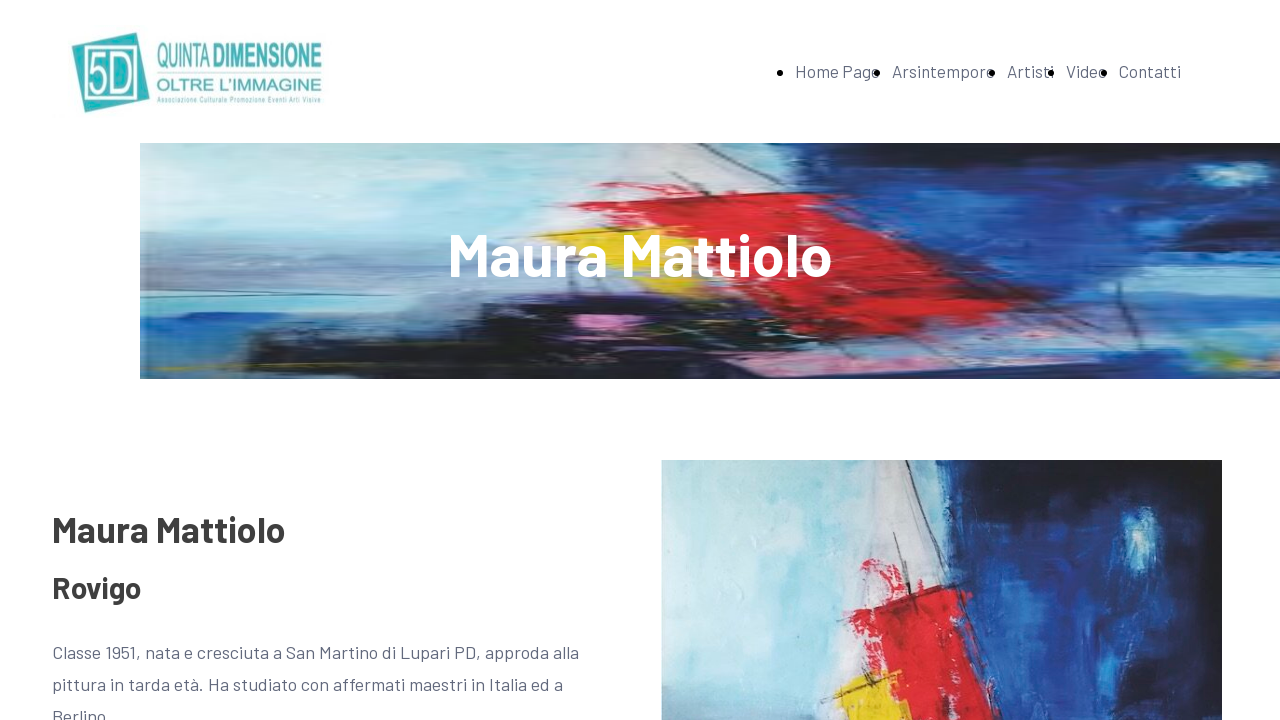

--- FILE ---
content_type: text/html; charset=UTF-8
request_url: https://www.quintadimensione.org/maura-mattiolo
body_size: 5262
content:
<!doctype html><html lang="it"> <head><title>Maura Mattiolo</title><meta name="description" content="Associazione culturale promozione eventi arti visive " /><meta charset="utf-8" /><link rel="preconnect" href="https://static.supersite.aruba.it" crossorigin><link rel="dns-prefetch" href="https://static.supersite.aruba.it/"><link rel="preconnect" href="https://files.supersite.aruba.it"><meta property="og:title" content="Maura Mattiolo"/><meta property="og:description" content="Associazione culturale promozione eventi arti visive " /><meta name="fragment" content="!"/><meta property="og:site_name" content="Maura Mattiolo"><meta property="og:url" content="https://www.quintadimensione.org/it/maura-mattiolo"/><meta property="og:image" content="https://quintadimensione.org/ogfile/quintadimensione_org_it.jpg" /> <meta name="twitter:title" content="Maura Mattiolo"/> <meta name="twitter:description" content="Associazione culturale promozione eventi arti visive " /> <meta property="twitter:image" content="https://quintadimensione.org/ogfile/quintadimensione_org_it.jpg" /><meta name="robots" content="all" /><meta name="revisit-after" content="10 days" /><meta name="viewport" content="width=1024" /><link rel="stylesheet" href="//editor.supersite.aruba.it/css/animations.css?v=444" /><style>.style_000000001{font-size:14px;font-family:Roboto; color:rgb(119,119,119);} .style_000000002{ font-size:16px; font-family:Roboto; color:rgb(255,255,255);} .style_000000003{ font-size:48px; font-family:Roboto; color:rgb(255,255,255);} .style_000000004{ font-size:16px; font-family:Roboto; color:rgb(33,33,33);} .style_000000006{ font-size:48px; font-family:Roboto; color:rgb(0,0,0);} .style_000000007{ font-size:14px; font-family:Roboto; color:rgb(255,255,255);} .style_000000005{ font-size:22px; font-family:Roboto; color:rgb(33,33,33);}</style><style>#mc5 a, #mc5 a:link, #mc5 a:active, #mc5 a:visited{ color: blue; text-decoration:none; transition: 0.2s all ease-in-out; -webkit-transition: 0.2s all ease-in-out; -moz-transition: 0.2s all ease-in-out; -ms-transition: 0.2s all ease-in-out; } #mc5 a:hover{ color: blue; text-decoration:none;}</style> <link id="fontstyle" href="/fontstyle.css?c=7452" rel="stylesheet" /><link href="https://fonts.googleapis.com/css?family=Barlow:n,b,i,bi%7COpen+Sans:n,b,i,bi&display=swap" rel="stylesheet" /> <link href="/public/favicon.png" rel="icon" type="image/x-icon" /><link rel="canonical" href="https://www.quintadimensione.org/maura-mattiolo"/><style>html{-webkit-text-size-adjust: 100%;}*{ margin:0;}#mc5 h1,#mc5 h2,#mc5 h3,#mc5 h4,#mc5 h5,#mc5 h6{font-weight: 400;}body, #website {font-size: 16px;overflow-x: hidden;overflow-y: hidden;overflow-y:auto;background: #FFFFFF;margin: 0;font-family:'Open Sans',sans-serif; position: absolute; top: 0px; left: 0px; width: 100%; height: 100%; -webkit-overflow-scrolling: touch;}div, span {max-height: 200000px;}.testoc{line-height: 1.2; vertical-align:top;}.testoc span > span > a, .testoc span > font > span > a {display:inline-block}body.flazioNoScroll{overflow: hidden !important;}body *::-webkit-scrollbar { width: 8px;}body *::-webkit-scrollbar-thumb { border-radius: 15px; background: rgba(153, 156, 161, 0.8);}body *::-webkit-scrollbar-track { border-radius: 5px; border: 1px solid rgba(255,255,255,0.1); background: rgba(0,0,0,0.1);} .yscrollbar { position: absolute; top: 0; right: 0; width: 10px; background: red; z-index:30000; -webkit-border-radius: 15px; -moz-border-radius: 15px; border-radius: 15px; /* Background */ background: rgba(0, 0, 0, 0.2); /* Border bottom light */ border-bottom: 1px solid rgba(255, 255, 255, 0.1); /* Inner top shadow */ -moz-box-shadow: inset 0 3px 5px rgba(0, 0, 0, 0.1); -webkit-box-shadow: inset 0 3px 5px rgba(0, 0, 0, 0.1); box-shadow: inset 0 3px 5px rgba(0, 0, 0, 0.1); } .yscroller { background: #bbd; position: relative; top: 0; left: 0; width:100%; height:70px; cursor: pointer; } .yscroller:hover { background: #bbd; position: relative; top: 0; left: 0; cursor: pointer; -webkit-border-radius: 15px; -moz-border-radius: 15px; border-radius: 15px; } .yscroller:active { background: #003399; position: relative; top: 0; left: 0; width:100%; height:70px; cursor: pointer; } body.overflow_recaptha{ height: auto !important; overflow: scroll !important;}div#mc5.popup:after { content: ""; position: fixed; display: block; background: rgba(0,0,0,0.6); width: 100%; height: 100%; top: 0px; left: 0px; z-index: 2000;} </style> <script src="https://static.supersite.aruba.it/cookieb/cb.js"></script> <script> let website_id = 501569; _sckFlazio = []; document.addEventListener("DOMContentLoaded", function() { let flaziocb = new FlazioCB(website_id, false, ''); }); </script> <script>window.requestUri = "/maura-mattiolo?";window.pages_cache = 1;titoloSito = "Maura Mattiolo";function queueCookieFun(fun, type) { if(typeof _sckFlazio !== "undefined") _sckFlazio.push({"script": fun, "type": type}); else{ fun(); } }</script><style type='text/css' id='aruba'> h1,h2,h3,h4,h5,h6 { margin: 0; line-height: 1.2em; padding-bottom: .4em; font-weight: 600; } </style><script type="application/ld+json">{ "@context": "http://schema.org", "@type": "WebSite", "name": "Maura Mattiolo", "url": "http://www.quintadimensione.org"}</script> <script>window["onlyChat"]=false;</script><script>window["enableSocial"]=false;</script><style></style><link rel="preload" as="script" href="//static.supersite.aruba.it/js/jquery.js"><link rel="preload" as="script" href="//static.supersite.aruba.it/componenti/mainPushHF.js?version='225-204'"><script fetchpriority="high" src="//static.supersite.aruba.it/componenti/mainPushHF.js?version='225-204'"></script><script>window["flazioBasePath"] = "//static.supersite.aruba.it";window["custom_cookie_path"] = "https://static.supersite.aruba.it/cookieb";</script></head><body> <div id="website"> <link rel="stylesheet" href="//www.quintadimensione.org/customstyle.css"><script src="//flazio.org/componenti/js/jquery.js"></script><div id="aCC5" style="position:absolute; z-index:100; left: 50%; top: 0;"><div id="mc5" style="position:absolute; z-index:150; left: -500px; top: 0px;"><div data-type="element" style="z-index:1;position:absolute; top:0px;left:0px;width:100vw;height:143px"><div class="rettangolo" style="opacity:1;display:block; border-radius:0px;border-width:0px;border-color: #000000; background-color:#FFFFFF; width:100%; height:100%;"></div></div><div data-type="footer" style="z-index:2;position:absolute; top:1959px;left:0px;width:100vw;height:397px"><div class="rettangolo" style="opacity:1;display:block; border-radius:0px;border-width:0px;border-color: #000000; background-color:#2E3751; width:100%; height:100%;"></div></div><div data-type="element" style="z-index:3;position:absolute; top:25px;left:-88px;width:308px;height:93px"><a class="internal" href="/home"><img style="width:308px;height:93px" src="https://files.supersite.aruba.it/media/31055_82a3a64e2d4fc6a09b146d58f025f8da86a78a9f.jpeg/v1/w_308,h_0/00e4fab8-e33d-477d-9605-1d434e8a4146.jpg" alt="00e4fab8-e33d-477d-9605-1d434e8a4146" title="00e4fab8-e33d-477d-9605-1d434e8a4146" ></a></div><div data-type="element" style="z-index:4;position:absolute; top:55px;left:615px;width:469px;height:33px"><div class="show-menu"> </div><ul style="font-size: 17px;font-family: Barlow;display: flex;" class="nav menu"><li style="line-height:33px;margin-right: 0px;padding-right: 12px;"><a style="color: #62697D;" title="Home Page" href="/" >Home Page</a></li><li style="line-height:33px;margin-right: 0px;padding-right: 12px;"><a style="color: #62697D;" title="Arsintempore" href="/arsintempore" >Arsintempore</a></li><li style="line-height:33px;margin-right: 0px;padding-right: 12px;"><a style="color: #62697D;" title="Artisti" href="/artisti" >Artisti</a></li><li style="line-height:33px;margin-right: 0px;padding-right: 12px;"><a style="color: #62697D;" title="Video" href="/video" >Video</a></li><li style="line-height:33px;margin-right: 0px;padding-right: 12px;"><a style="color: #62697D;" title="Contatti" href="/contatti" >Contatti</a></li></ul></div><div data-type="footer" style="z-index:995;position:absolute; top:2039px;left:-88px;width:262px;height:87px"><h5 style=" text-align: left;"> <span style="line-height:1.38;text-align:left;letter-spacing:normal;font-weight:500;text-shadow:none;" class="style_3145471890229239008"><strong>Quinta dimensione</strong></span><span style="line-height:1.5;text-align:left;letter-spacing:normal;font-weight:500;text-shadow:none;" class="style_2397506757702561232"><br></span><span style="line-height:1.38;text-align:left;letter-spacing:normal;font-weight:500;text-shadow:none;" class="style_3145471890229239008">Oltre l'immagine</span> </h5></div><div data-type="footer" style="z-index:994;position:absolute; top:2039px;left:217px;width:262px;height:49px"><h5 style=" text-align: left;"><span style="line-height:1.5;text-align:left;letter-spacing:normal;font-weight:500;text-shadow:none;" class="style_2397506757702561232"> Social </span></h5></div><div data-type="footer" style="z-index:993;position:absolute; top:2039px;left:521px;width:262px;height:49px"><h5 style=" text-align: left;"><span style="line-height:1.5;text-align:left;letter-spacing:normal;font-weight:500;text-shadow:none;" class="style_2397506757702561232"> Contattaci </span></h5></div><div data-type="footer" style="z-index:992;position:absolute; top:2039px;left:826px;width:262px;height:49px"><h5 style=" text-align: left;"><span style="line-height:1.5;text-align:left;letter-spacing:normal;font-weight:500;text-shadow:none;" class="style_2397506757702561232"> Indirizzo </span></h5></div><div data-type="footer" style="z-index:9;position:absolute; top:2084px;left:217px;width:267px;height:43px"><br><span itemscope itemtype="http://schema.org/Organization"><link itemprop="url" href="https://www.quintadimensione.org"><a itemprop="sameAs" href="https://www.facebook.com/arsintempore19/?ref=pages_you_manage">facebook</a><br><a itemprop="sameAs" href="https://instagram.com/roberta.gubitosi/">instagram</a><br><a itemprop="sameAs" href="https://www.youtube.com/feed/my_videos">youtube</a><br></span></div><div data-type="footer" style="z-index:990;position:absolute; top:2084px;left:521px;width:262px;height:53px"><p style="text-align:left;" class="style_3721606613969846672"><span style="text-align:left;" class="style_3721606613969846672"><span style="text-align:left;line-height:1.78;letter-spacing:normal;font-weight:400;text-shadow:none;" class="style_1583621209289740392"></span><span style="text-align:left;line-height:1.78;letter-spacing:normal;font-weight:400;text-shadow:none;" class="style_2329097503066080912"><a class="style_2329097503066080912" href="mailto:arsintempore@gmail.com" style="line-height:1.83;text-align:left;letter-spacing:normal;font-weight:400;text-shadow:none;"><span style="line-height:1.83;text-align:left;letter-spacing:normal;font-weight:400;text-shadow:none;" class="style_2329097503066080912">arsintempore@gmail.com</span></a></span></span></p></div><div data-type="footer" style="z-index:989;position:absolute; top:2084px;left:826px;width:262px;height:153px"><p class="style_2329097503066080912" style="line-height:1.83;text-align:left;letter-spacing:normal;font-weight:400;text-shadow:none;"><span style="line-height:1.83;text-align:left;letter-spacing:normal;font-weight:400;text-shadow:none;" class="style_2329097503066080912">Via Postumia Ovest, 140 - 31048 Olmi di Treviso</span></p><p class="style_2329097503066080912" style="line-height:1.83;text-align:left;letter-spacing:normal;font-weight:400;text-shadow:none;"><span style="line-height:1.83;text-align:left;letter-spacing:normal;font-weight:400;text-shadow:none;" class="style_2329097503066080912">tel. +39 3281511878</span></p><p class="style_2329097503066080912" style="line-height:1.83;text-align:left;letter-spacing:normal;font-weight:400;text-shadow:none;"><span style="line-height:1.83;text-align:left;letter-spacing:normal;font-weight:400;text-shadow:none;" class="style_2329097503066080912">Italia</span></p></div><div data-type="element" style="z-index:12;position:absolute; top:143px;left:0px;width:100vw;height:236px"><div class="rettangolo" style="opacity:1;display:block; border-radius:0px;border-width:0px;border-color: #000000; background-color:#2E3751; width:100%; height:100%;"></div></div><div data-type="element" style="z-index:13;position:absolute; top:143px;left:0px;width:100vw;height:236px"><img style="position:absolute; width:100vw;height:236px" src="https://files.supersite.aruba.it/media/31055_ef8ec73ecdac389d0cefe3a401040b7b9dd7fbaf.jpeg/v1/w_0,h_236/d02f157d-dd5d-45eb-8bd2-07695ee3d2d0.jpg" alt="d02f157d-dd5d-45eb-8bd2-07695ee3d2d0" title="d02f157d-dd5d-45eb-8bd2-07695ee3d2d0" ></div><div data-type="footer" style="z-index:986;position:absolute; top:2123px;left:-88px;width:262px;height:87px"><p style="line-height:1.83;text-align:start;letter-spacing:normal;font-weight:400;text-shadow:none;" class="style_2329097503066080912"><span style="line-height:1.83;text-align:start;letter-spacing:normal;font-weight:400;text-shadow:none;" class="style_2329097503066080912">Associazione Culturale Promozione Eventi Arti Visive</span></p></div><div data-type="element" style="z-index:15;position:absolute; top:200px;left:47px;width:200px;height:200px"></div><div data-type="element" style="z-index:984;position:absolute; top:223px;left:113px;width:773px;height:84px"><h1 style=" text-align: center;"> <p style="line-height:1.83;text-align:center;letter-spacing:normal;font-weight:400;text-shadow:none;" class="style_215457701614034972"><span style="line-height:1;text-align:center;letter-spacing:normal;font-weight:400;text-shadow:none;" class="style_710042994380939100"><strong>Maura Mattiolo</strong></span></p> </h1></div><div data-type="footer" style="z-index:983;position:absolute; top:2278px;left:-88px;width:1175px;height:53px"><p style="line-height:1.83;text-align:center;letter-spacing:normal;font-weight:400;text-shadow:none;" class="style_2329097503066080912"><span style="line-height:1.83;text-align:center;letter-spacing:normal;font-weight:400;text-shadow:none;" class="style_2329097503066080912"> Copyright©2020 Quinta Dimensione - Oltre l'immagine /&nbsp;<span style="line-height:1.81;text-align:center;letter-spacing:normal;font-weight:400;text-shadow:none;" class="style_3450281046842866184">sito a cura di Roberta Gubitosi</span></span></p></div><div data-type="element" style="z-index:18;position:absolute; top:380px;left:0px;width:100vw;height:1183px"><div class="rettangolo" style="opacity:1;display:block; border-radius:0px;border-width:0px;border-color: #000000; background-color:#FFFFFF; width:100%; height:100%;"></div></div><div data-type="element" style="z-index:19;position:absolute; top:460px;left:521px;width:561px;height:600px"><img style="position:absolute; width:561px;height:600px" src="https://files.supersite.aruba.it/media/31055_b15d490ef998a3dbef7612bdadd424926ca17225.jpeg/v1/w_0,h_600/855b2b0c-2137-4055-aa8b-831927431e7a.jpg" alt="" title="" ><img style="position:absolute; width:561px;height:600px" src="https://files.supersite.aruba.it/media/31055_f93fd6b7e4bed523cc8e275db8d92e9ead302c9d.jpeg/v1/w_0,h_600/27a2e26e-ba3f-45d8-a5b1-93aa5bc2c4ec.jpg" alt="" title="" ><img style="position:absolute; width:561px;height:600px" src="https://files.supersite.aruba.it/media/31055_ef8ec73ecdac389d0cefe3a401040b7b9dd7fbaf.jpeg/v1/w_0,h_600/86410a33-a94c-4cbd-977c-b2bb76c59adc.jpg" alt="" title="" ></div><div data-type="element" style="z-index:980;position:absolute; top:475px;left:-88px;width:566px;height:705px"><p>&nbsp;</p><p style="line-height:1.83;text-align:start;letter-spacing:normal;font-weight:400;text-shadow:none;" class="style_644906113305093408"><span style="line-height:1.83;text-align:start;letter-spacing:normal;font-weight:400;text-shadow:none;" class="style_644906113305093408"><strong></strong><strong><span style="line-height:1.78;text-align:start;letter-spacing:normal;font-weight:700;text-shadow:none;" class="style_1294556475028568376">Maura Mattiolo</span><span style="line-height:1.77;text-align:start;letter-spacing:normal;font-weight:700;text-shadow:none;" class="style_1783917708415958984"><br>Rovigo</span><span style="line-height:1.75;text-align:start;letter-spacing:normal;font-weight:700;text-shadow:none;" class="style_2982373347603021644"><br></span></strong></span></p><p>&nbsp;</p><p style="line-height:1.83;text-align:start;letter-spacing:normal;font-weight:400;text-shadow:none;" class="style_644906113305093408"><span style="line-height:1.83;text-align:start;letter-spacing:normal;font-weight:400;text-shadow:none;" class="style_644906113305093408">Classe 1951, nata e cresciuta a San Martino di Lupari PD, approda alla pittura in tarda età. Ha studiato con affermati maestri in Italia ed a Berlino.<br> Da subito predilige l’informale e l’astratto.Lavora prevalentemente sull’effetto cromatico, le piace che sia il colore a suggerire la forma , che è sempre poco presente nei suo lavori. <br>Ha al suo attivo diverse personali e collettive, partecipa alle fiere d’Arte, ai concorsi in Italia e all’estero.<br> Ha ricevuto segnalazioni della giuria in concorsi nazionali e vinto il primo premio, giuria e pubblico, al concorso Città delle rose di Rovigo anno 2018,ed ARS ET VIRTUS Milano 2020. <br>Un’ opera si trova al Piccolo Museo di Fighille, 15 opere nella collezione privata della Casa albergo per anziani di Lendinara, un suo quadro fa parte del Tributo a Amedo Modigliani 2020.<br> Di lei hanno parlatogli studiosi d’arte Gabriella Niero, Giammarco Puntelli, Joanna Martin e Lauretta Vignaga Vive e lavora in Polesine. <br></span></p></div><div data-type="element" style="z-index:21;position:absolute; top:1076px;left:521px;width:561px;height:341px"></div><div data-type="element" style="z-index:22;position:absolute; top:1432px;left:521px;width:237px;height:50px"><div class="show-menu"> </div><ul style="font-size: 14px;font-family: Barlow;" class="nav menu"><li style="line-height:50px;"><a style="color: #FFFFFF;" title="FOCUS SUGLI ARTISTI" href="/video" >FOCUS SUGLI ARTISTI</a></li></ul></div><div data-type="element" style="z-index:23;position:absolute; top:1562px;left:0px;width:100vw;height:397px"><div class="rettangolo" style="opacity:1;display:block; border-radius:0px;border-width:0px;border-color: #000000; background-color:#2E3751; width:100%; height:100%;"></div></div><div data-type="element" style="z-index:976;position:absolute; top:1642px;left:-88px;width:262px;height:87px"><h5 style=" text-align: left;"> <span style="line-height:1.38;text-align:left;letter-spacing:normal;font-weight:500;text-shadow:none;" class="style_3145471890229239008"><strong>Quinta dimensione</strong></span><span style="line-height:1.5;text-align:left;letter-spacing:normal;font-weight:500;text-shadow:none;" class="style_2397506757702561232"><br></span><span style="line-height:1.38;text-align:left;letter-spacing:normal;font-weight:500;text-shadow:none;" class="style_3145471890229239008">Oltre l'immagine</span> </h5></div><div data-type="element" style="z-index:975;position:absolute; top:1642px;left:217px;width:262px;height:49px"><h5 style=" text-align: left;"><span style="line-height:1.5;text-align:left;letter-spacing:normal;font-weight:500;text-shadow:none;" class="style_2397506757702561232"> Social </span></h5></div><div data-type="element" style="z-index:974;position:absolute; top:1642px;left:521px;width:262px;height:49px"><h5 style=" text-align: left;"><span style="line-height:1.5;text-align:left;letter-spacing:normal;font-weight:500;text-shadow:none;" class="style_2397506757702561232"> Contattaci </span></h5></div><div data-type="element" style="z-index:973;position:absolute; top:1642px;left:826px;width:262px;height:49px"><h5 style=" text-align: left;"><span style="line-height:1.5;text-align:left;letter-spacing:normal;font-weight:500;text-shadow:none;" class="style_2397506757702561232"> Indirizzo </span></h5></div><div data-type="element" style="z-index:28;position:absolute; top:1687px;left:217px;width:267px;height:43px"><br><span itemscope itemtype="http://schema.org/Organization"><link itemprop="url" href="https://www.quintadimensione.org"><a itemprop="sameAs" href="https://www.facebook.com/arsintempore19/?ref=pages_you_manage">facebook</a><br><a itemprop="sameAs" href="https://instagram.com/roberta.gubitosi/">instagram</a><br><a itemprop="sameAs" href="https://www.youtube.com/feed/my_videos">youtube</a><br></span></div><div data-type="element" style="z-index:971;position:absolute; top:1687px;left:521px;width:262px;height:53px"><p style="text-align:left;" class="style_3721606613969846672"><span style="text-align:left;" class="style_3721606613969846672"><span style="text-align:left;line-height:1.78;letter-spacing:normal;font-weight:400;text-shadow:none;" class="style_1583621209289740392"></span><span style="text-align:left;line-height:1.78;letter-spacing:normal;font-weight:400;text-shadow:none;" class="style_2329097503066080912"><a class="style_2329097503066080912" href="mailto:arsintempore@gmail.com" style="line-height:1.83;text-align:left;letter-spacing:normal;font-weight:400;text-shadow:none;"><span style="line-height:1.83;text-align:left;letter-spacing:normal;font-weight:400;text-shadow:none;" class="style_2329097503066080912">arsintempore@gmail.com</span></a></span></span></p></div><div data-type="element" style="z-index:970;position:absolute; top:1687px;left:826px;width:262px;height:153px"><p class="style_2329097503066080912" style="line-height:1.83;text-align:left;letter-spacing:normal;font-weight:400;text-shadow:none;"><span style="line-height:1.83;text-align:left;letter-spacing:normal;font-weight:400;text-shadow:none;" class="style_2329097503066080912">Via Postumia Ovest, 140 - 31048 Olmi di Treviso</span></p><p class="style_2329097503066080912" style="line-height:1.83;text-align:left;letter-spacing:normal;font-weight:400;text-shadow:none;"><span style="line-height:1.83;text-align:left;letter-spacing:normal;font-weight:400;text-shadow:none;" class="style_2329097503066080912">tel. +39 3281511878</span></p><p class="style_2329097503066080912" style="line-height:1.83;text-align:left;letter-spacing:normal;font-weight:400;text-shadow:none;"><span style="line-height:1.83;text-align:left;letter-spacing:normal;font-weight:400;text-shadow:none;" class="style_2329097503066080912">Italia</span></p></div><div data-type="element" style="z-index:969;position:absolute; top:1726px;left:-88px;width:262px;height:87px"><p style="line-height:1.83;text-align:start;letter-spacing:normal;font-weight:400;text-shadow:none;" class="style_2329097503066080912"><span style="line-height:1.83;text-align:start;letter-spacing:normal;font-weight:400;text-shadow:none;" class="style_2329097503066080912">Associazione Culturale Promozione Eventi Arti Visive</span></p></div><div data-type="element" style="z-index:968;position:absolute; top:1881px;left:-88px;width:1175px;height:53px"><p style="line-height:1.83;text-align:center;letter-spacing:normal;font-weight:400;text-shadow:none;" class="style_2329097503066080912"><span style="line-height:1.83;text-align:center;letter-spacing:normal;font-weight:400;text-shadow:none;" class="style_2329097503066080912"> Copyright©2020 Quinta Dimensione - Oltre l'immagine /&nbsp;<span style="line-height:1.81;text-align:center;letter-spacing:normal;font-weight:400;text-shadow:none;" class="style_3450281046842866184">sito a cura di Roberta Gubitosi</span></span></p></div><div data-type="footer" style="z-index:33;position:absolute; top:9083px;left:858px;width:192px;height:192px"><a class="internal" href="/salvino-marsura"><img style="width:192px;height:192px" src="https://files.supersite.aruba.it/media/31055_196a96d7f552ffe00140fe4de59d3d23d9531fb1.jpeg/v1/w_192,h_0/34a3b38c-497b-4935-9f44-9d9509537e0a.jpg" alt="34a3b38c-497b-4935-9f44-9d9509537e0a" title="34a3b38c-497b-4935-9f44-9d9509537e0a" ></a></div></div></div> </div> <div id="fb_pixel"></div> <script> function getCookie(cname) { var name = cname + "="; var ca = document.cookie.split(';'); for (var i = 0; i < ca.length; i++) { var c = ca[i]; while (c.charAt(0) == ' ') c = c.substring(1); if (c.indexOf(name) == 0) return c.substring(name.length, c.length); } return "";}; </script> <script>$("body").addClass("opsNoSocial");</script> <script> function loadChatComponents(url, asyncx, timeout) { (function() { var s = document.getElementsByTagName("script")[0]; var b = document.createElement("script"); b.type = "text/javascript"; if (asyncx) b.async = true; if(url == '//static.supersite.aruba.it/ops/js/opsclient.js') b.setAttribute("nonce", "opsUI"); b.src = url + "?v=5"; if (timeout) { setTimeout(function() { s.parentNode.insertBefore(b, s); }, timeout); } else { s.parentNode.insertBefore(b, s); } })(); }; /*if(document.cookie.indexOf("flaziocookie=ok")>-1 || (!window['cookie'] || window['cookie']==0 ) ){*/ loadChatComponents("//static.supersite.aruba.it/ops/js/opsUI.js"); loadChatComponents("//static.supersite.aruba.it/ops/js/opsChat2.js"); loadChatComponents("//static.supersite.aruba.it/ops/js/opsclient.js", true, 1000); /*} else{ $(window).on("acceptcookie",function(){ loadChatComponents("https://static.supersite.aruba.it/ops/js/opsUI.js"); loadChatComponents("https://static.supersite.aruba.it/ops/js/opsChat2.js"); loadChatComponents("https://static.supersite.aruba.it/ops/js/opsclient.js",true,1000); }); }*/ </script> </body></html>

--- FILE ---
content_type: text/css
request_url: https://www.quintadimensione.org/fontstyle.css?c=7452
body_size: 836
content:
.style_2329097503066080912{		font-family:Barlow;		font-size:18px;		color:rgb(229, 230, 233);}.style_1583621209289740392{		font-family:Barlow;		font-size:18px;		color:rgb(0, 0, 0);}.style_3721606613969846672{		font-family:Open Sans;		font-size:16px;		color:rgb(0, 0, 0);}.style_3145471890229239008{		font-family:Barlow;		font-size:24px;		color:rgb(255, 255, 255);}.style_2397506757702561232{		font-family:Barlow;		font-size:20.8px;		color:rgb(255, 255, 255);}.style_3450281046842866184{		font-family:Barlow;		font-size:16px;		color:rgb(229, 230, 233);}.style_644906113305093408{		font-family:Barlow;		font-size:18px;		color:rgb(98, 105, 125);}.style_1294556475028568376{		font-family:Barlow;		font-size:36px;		color:rgb(63, 63, 63);}.style_1783917708415958984{		font-family:Barlow;		font-size:30px;		color:rgb(63, 63, 63);}.style_776952759051481884{		font-family:Barlow;		font-size:20px;		color:rgb(63, 63, 63);}.style_710042994380939100{		font-family:Barlow;		font-size:59.997px;		color:rgb(255, 255, 255);}.style_215457701614034972{		font-family:Barlow;		font-size:18px;		color:rgb(255, 255, 255);}.style_1396839863080352012{		font-family:Barlow;		font-size:18px;		color:rgb(63, 63, 63);}.style_2982373347603021644{		font-family:Barlow;		font-size:24px;		color:rgb(63, 63, 63);}.style_1586310765224582944{		font-family:Barlow;		font-size:59.408px;		color:rgb(255, 255, 255);}.style_3043295808171658988{		font-family:Barlow;		font-size:36px;		color:rgb(46, 55, 81);}.style_3171889461074489402{		font-family:Barlow;		font-size:30px;		color:rgb(98, 105, 125);}.style_1877912953746420942{		font-family:Barlow;		font-size:30px;		color:rgb(46, 55, 81);}.style_3390072401566834763{		font-family:Barlow;		font-size:36px;		color:rgb(98, 105, 125);}.style_2831598515685286594{		font-family:Barlow;		font-size:16px;		color:rgb(98, 105, 125);}.style_48527278275746179{		font-family:Barlow;		font-size:20px;		color:rgb(98, 105, 125);}.style_2877920731187384363{		font-family:Barlow;		font-size:17.561px;		color:rgb(0, 0, 0);}.style_3695340523462818347{		font-family:Barlow;		font-size:47.992px;		color:rgb(255, 255, 255);}.style_819201766821917752{		font-family:Barlow;		font-size:83.994px;		color:rgb(255, 255, 255);}.style_2317787682394665923{		font-family:Barlow;		font-size:18px;		color:rgb(46, 55, 81);}.style_2368027317904883661{		font-family:Barlow;		font-size:18px;		color:rgb(38, 38, 38);}.style_3259466734073801264{		font-family:Barlow;		font-size:27.032px;		color:rgb(46, 55, 81);}.style_189644399510066098{		font-family:Barlow;		font-size:47.992px;		color:rgb(46, 55, 81);}.style_2700921845978947721{		font-family:Barlow;		font-size:45.696px;		color:rgb(46, 55, 81);}.style_2999583200106689612{		font-family:Barlow;		font-size:24px;		color:rgb(98, 105, 125);}.style_2725025885386964991{		font-family:Barlow;		font-size:71.989px;		color:rgb(255, 255, 255);}.style_3709229949387434430{		font-family:Barlow;		font-size:59.997px;		color:rgb(98, 105, 125);}.style_1251510820991718750{		font-family:Barlow;		font-size:47.992px;		color:rgb(98, 105, 125);}.style_3674762917637221170{		font-family:Barlow;		font-size:24px;		color:rgb(38, 38, 38);}.style_3475055722893901470{		font-family:Barlow;		font-size:35.152px;		color:rgb(46, 55, 81);}.style_1507041382701008256{		font-family:Barlow;		font-size:27.032px;		color:rgb(255, 255, 255);}.style_2339359889813284576{		font-family:Barlow;		font-size:36px;		color:rgb(255, 255, 255);}.style_2894496316243975040{		font-family:Barlow;		font-size:30px;		color:rgb(255, 255, 255);}.style_2604519873171485898{		font-family:Barlow;		font-size:15px;		color:rgb(98, 105, 125);}.style_2999826063904675638{		font-family:Barlow;		font-size:47.992px;		color:rgb(63, 63, 63);}.style_1471193940353040555{		font-family:Barlow;		font-size:10px;		color:rgb(63, 63, 63);}.style_960456634104293328{		font-family:Barlow;		font-size:20px;		color:rgb(46, 55, 81);}.style_2657058561385039962{		font-family:Barlow;		font-size:59.408px;		color:rgb(46, 55, 81);}.style_3175833381356734848{		font-family:Barlow;		font-size:16px;		color:rgb(46, 55, 81);}.style_812055806394048480{		font-family:Barlow;		font-size:47.992px;		color:rgb(38, 38, 38);}.style_1246025792221411608{		font-family:Barlow;		font-size:18px;		color:rgb(89, 89, 89);}.style_2373005360862075931{		font-family:Barlow;		font-size:30px;		color:rgb(12, 12, 12);}.style_2855776713052303868{		font-family:Barlow;		font-size:16px;		color:rgb(63, 63, 63);}.style_2477126868985292048{		font-family:Barlow;		font-size:59.997px;		color:rgb(63, 63, 63);}.style_3613710537790729372{		font-family:Barlow;		font-size:45.696px;		color:rgb(63, 63, 63);}.style_1767707979922{		font-size:18px;		font-family:Barlow;		color:rgb(76,89,82);}.style_1767709646955{		font-size:18px;		font-family:Barlow;		color:rgb(34,34,34);}